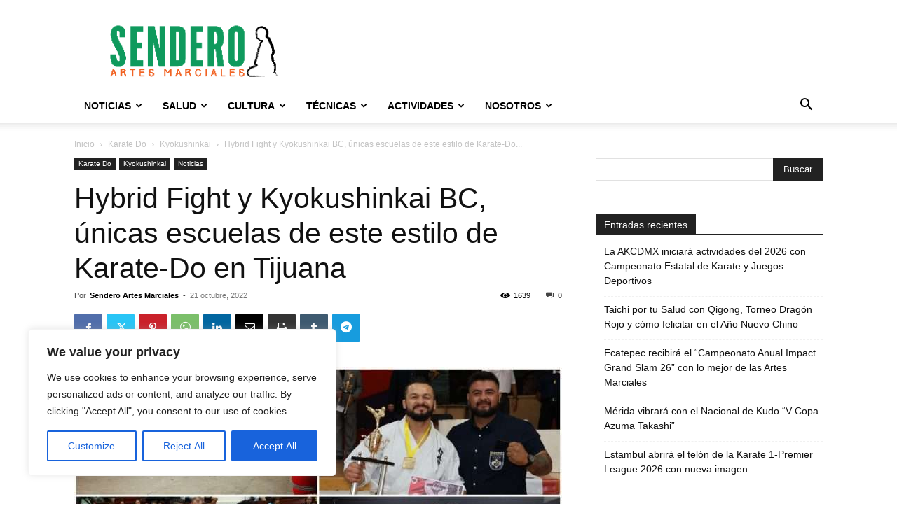

--- FILE ---
content_type: text/html; charset=utf-8
request_url: https://www.google.com/recaptcha/api2/aframe
body_size: 248
content:
<!DOCTYPE HTML><html><head><meta http-equiv="content-type" content="text/html; charset=UTF-8"></head><body><script nonce="8D7GwIGmliD9EiRO4Snenw">/** Anti-fraud and anti-abuse applications only. See google.com/recaptcha */ try{var clients={'sodar':'https://pagead2.googlesyndication.com/pagead/sodar?'};window.addEventListener("message",function(a){try{if(a.source===window.parent){var b=JSON.parse(a.data);var c=clients[b['id']];if(c){var d=document.createElement('img');d.src=c+b['params']+'&rc='+(localStorage.getItem("rc::a")?sessionStorage.getItem("rc::b"):"");window.document.body.appendChild(d);sessionStorage.setItem("rc::e",parseInt(sessionStorage.getItem("rc::e")||0)+1);localStorage.setItem("rc::h",'1769217048874');}}}catch(b){}});window.parent.postMessage("_grecaptcha_ready", "*");}catch(b){}</script></body></html>

--- FILE ---
content_type: application/javascript; charset=utf-8
request_url: https://fundingchoicesmessages.google.com/f/AGSKWxUiya3qvfF240RBj5leDu6hsdLl7WBA80-IESq-PPTSPLtjnMSYLrcF999qsYygkOjaSgmRCeHpo4U0Lr5ibz_qWm8Wl7OVG07LGXZ6al9HYW5-trkFu1CIejfUUKB8LnmNIWB2JRBmeso-FFOUKD4Xwwem4IobeiyIuwKBWDP_VSti4T8VJN7dxkib/_/ads/tso/ad.code?/sl/assetlisting/?/ad_medium_/ad2/index.
body_size: -1287
content:
window['0d2176b1-ff8e-47dc-9157-c3056593c160'] = true;